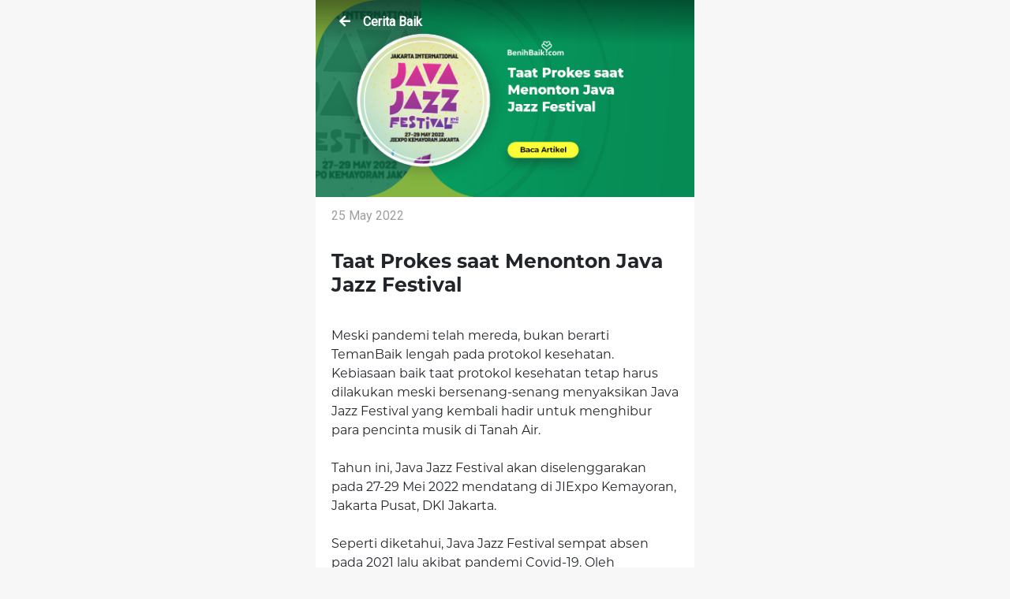

--- FILE ---
content_type: text/html; charset=UTF-8
request_url: https://m.benihbaik.com/cerita-baik/cerita-kebaikan/taat-prokes-saat-menonton-java-jazz-festival
body_size: 5994
content:
<!-- BenihBaik Title -->
 







<!-- BenihBaik Navbar -->



<!DOCTYPE html>
<html prefix="og: http://ogp.me/ns#" lang="id">

<head>
    <meta charset="utf-8">
    <meta name="viewport" content="width=device-width, initial-scale=1.0, maximum-scale=1.0, user-scalable=no" />
    <meta http-equiv="X-UA-Compatible" content="IE=edge">
    <meta name="author" content="">

    
            <meta name="keywords" content="benihbaik.com, benihbaik, BenihBaik, donasi, galang dana, crowdfunding, indonesia, berdonasi, platform donasi, platform crowdfunding, penggalangan, peduli, indonesia crowdfunding, CSR Management Ecosystem,  Indonesia's Sustainability,  ESG dan SDG"/>
    
    

    
    
            
        <link rel="canonical" href="https://m.benihbaik.com/cerita-baik/cerita-kebaikan/taat-prokes-saat-menonton-java-jazz-festival" />
    
    <link rel="apple-touch-icon" sizes="180x180" href="/assets/favicon/apple-touch-icon.ico?v=jw36PzjJnu">
    <link rel="icon" type="image/ico" sizes="32x32" href="/assets/favicon/favicon-32x32.ico?v=jw36PzjJnu">
    <link rel="icon" type="image/ico" sizes="16x16" href="/assets/favicon/favicon-16x16.ico?v=jw36PzjJnu">
    <link rel="manifest" href="https://m.benihbaik.com/assets/manifest.json?v=jw36PzjJdF">
    <link rel="mask-icon" href="/assets/favicon/safari-pinned-tab.ico?v=jw36PzjJnu" color="#39b449">
    <link rel="shortcut icon" href="/assets/favicon/favicon.ico?v=jw36PzjJnu">
    <meta name="apple-mobile-web-app-title" content="BenihBaik.com">
    <meta name="application-name" content="BenihBaik.com">
    <meta name="msapplication-TileColor" content="#3eaa8d">
    <!-- <meta name="theme-color" content="#3eaa8d"> -->

    <title>Taat Prokes saat Menonton Java Jazz Festival - BenihBaik.com</title>

    <!-- Bootstrap core CSS -->

    <link href="https://m.benihbaik.com/css/bootstrap.min.css" rel="stylesheet">
    <link href="https://m.benihbaik.com/css/engine.css" rel="stylesheet">

    <!-- CSS OWL -->
    <link rel="stylesheet" href="https://m.benihbaik.com/css/owl/owl.carousel.min.css">
    <link rel="stylesheet" href="https://m.benihbaik.com/css/owl/owl.theme.default.min.css">

    <!-- Font Awesome -->
    <link rel="stylesheet" href="https://m.benihbaik.com/benihbaik/fontawesome/css/all.css">

    <!-- Css Global Benihbaik -->
    <link href="https://m.benihbaik.com/css/cssGlobalBenihBaik/newBenihbaik.css?v=12" rel="stylesheet">
    <link href="https://fonts.googleapis.com/css?family=Roboto&display=swap" rel="stylesheet">

    <!-- Css Global Benihbaik ScrollBarApple -->
    <link href="https://m.benihbaik.com/css/cssGlobalBenihBaik/scrollBarApple.css?v=4" rel="stylesheet"> 

    <!-- DatePicker Benihbaik -->
     <link href="https://unpkg.com/gijgo@1.9.13/css/gijgo.min.css" rel="stylesheet" type="text/css" />
     <!-- <link href="https://m.benihbaik.com/css/gijgo.min.css" rel="stylesheet" type="text/css" /> -->

    <!-- Dropify -->
    <link rel="stylesheet" href="https://m.benihbaik.com/plugin/dropify/dist/css/dropify.min.css">
    <!-- End Dropify -->

    

	<meta name="twitter:card" content="summary_large_image">
	<meta name="twitter:site" content="@benihbaik">
    <meta property="fb:app_id" content="432720687319375" />

	<meta property="og:type" content="website">

			<meta property="og:image" content="https://fastcdn.benihbaik.com/news/detail/benihbaik_2022-05-26_1653543677_939.jpeg" />
        <meta name="twitter:image" content="https://fastcdn.benihbaik.com/news/detail/benihbaik_2022-05-26_1653543677_939.jpeg">
                    <meta property="og:url" content="https://m.benihbaik.com/">
                <meta property="og:title" content="Taat Prokes saat Menonton Java Jazz Festival - BenihBaik.com" />
        <meta name="twitter:title" content="Taat Prokes saat Menonton Java Jazz Festival - BenihBaik.com">
        <meta property="og:description" content="Kebiasaan baik taat protokol kesehatan tetap harus dilakukan meski bersenang-senang menyaksikan Java Jazz Festival."/>
        <meta name="twitter:description" content="Kebiasaan baik taat protokol kesehatan tetap harus dilakukan meski bersenang-senang menyaksikan Java Jazz Festival.">
        <meta name="description" content="Kebiasaan baik taat protokol kesehatan tetap harus dilakukan meski bersenang-senang menyaksikan Java Jazz Festival."/>
	
            <!-- Facebook Pixel Code -->
        <script>
        !function(f,b,e,v,n,t,s)
        {if(f.fbq)return;n=f.fbq=function(){n.callMethod?
        n.callMethod.apply(n,arguments):n.queue.push(arguments)};
        if(!f._fbq)f._fbq=n;n.push=n;n.loaded=!0;n.version='2.0';
        n.queue=[];t=b.createElement(e);t.async=!0;
        t.src=v;s=b.getElementsByTagName(e)[0];
        s.parentNode.insertBefore(t,s)}(window, document,'script',
        'https://connect.facebook.net/en_US/fbevents.js');
        fbq('init', '307930650739118');
        fbq('track', 'PageView');
        </script>

        <!-- <script>
        !function(f,b,e,v,n,t,s)
        {if(f.fbq)return;n=f.fbq=function(){n.callMethod?
        n.callMethod.apply(n,arguments):n.queue.push(arguments)};
        if(!f._fbq)f._fbq=n;n.push=n;n.loaded=!0;n.version='2.0';
        n.queue=[];t=b.createElement(e);t.async=!0;
        t.src=v;s=b.getElementsByTagName(e)[0];
        s.parentNode.insertBefore(t,s)}(window, document,'script',
        'https://connect.facebook.net/en_US/fbevents.js');
        fbq('init', '242490643159252'); 
        fbq('track', 'PageView');
        </script> -->

        <noscript><img height="1" width="1" style="display:none"
        src="https://www.facebook.com/tr?id=307930650739118&ev=PageView&noscript=1"
        /></noscript>

        <!-- <noscript><img height="1" width="1" style="display:none"
        src="https://www.facebook.com/tr?id=242490643159252&ev=PageView&noscript=1"
        /></noscript> -->
        <!-- End Facebook Pixel Code -->
    
    <meta name="facebook-domain-verification" content="kjjqhg4xwf224q7ymsyerqzkqvrcax" /> 

    <!-- <style>
        .se-pre-con {
            position: fixed;
            left: 0px;
            top: 0px;
            width: 100%;
            height: 100%;
            z-index: 9999;
            background: url(https://fastcdn.benihbaik.com/assets/images/icon/preloader_bb-gif-com.gif) center no-repeat #fff;
            background-size: 300px;
        }
    </style> --> 

      
    <style>
        *{
            letter-spacing: 0px !important; 
        }
        .font_benihbaik_content {
            margin-bottom: 10px !important;
        }

        /* body{
            background-color: #ffffff !important;
        } */

        .judul{
            font-family: 'montserrat-bold' !important;
        }

        .subjudul{
            font-family: 'montserrat-regular' !important;
        }

        footer{
            background-color: #ffffff !important;
        }
        .card2 {
            border: 0px solid
            rgba(0,0,0,.125) !important;
            box-shadow: 0 0px 0px
            rgba(0,0,0,0.16), 0 0px 0px
            rgba(0,0,0,0.23);
        }

        a{
            color: #007bff;
        }

        .title-rowcut {
            overflow: hidden;
            text-overflow: ellipsis;
            display: -webkit-box;
            -webkit-line-clamp: 2;
            -webkit-box-orient: vertical;
        }
        .title{
            color:#ffffff;
        }

        .btn-fb {
            color: #fff;
            background-color: #3b5998 !important;
        }

        .btn-li {
            color: #fff;
            background-color: #0082ca !important;
        }

        .btn-tw {
            color: #fff;
            background-color: #55acee !important;
        }

        /* .btn-ins {
            color: #fff;
            background-color: #2e5e86 !important;
        } */
    </style>

            <!-- Google Tag Manager -->
        <script>(function(w,d,s,l,i){w[l]=w[l]||[];w[l].push({'gtm.start':
        new Date().getTime(),event:'gtm.js'});var f=d.getElementsByTagName(s)[0],
        j=d.createElement(s),dl=l!='dataLayer'?'&l='+l:'';j.async=true;j.src=
        'https://www.googletagmanager.com/gtm.js?id='+i+dl;f.parentNode.insertBefore(j,f);
        })(window,document,'script','dataLayer','GTM-WJDQV2C');</script>
        <!-- End Google Tag Manager -->  

        <script src="https://www.googleoptimize.com/optimize.js?id=OPT-K7R7L7K"></script>
     

    <!-- old -->
    <!-- Google tag (gtag.js) -->
    <!-- <script async src="https://www.googletagmanager.com/gtag/js?id=G-N4WM0V4WFY"></script>
    <script>
    window.dataLayer = window.dataLayer || [];
    function gtag(){dataLayer.push(arguments);}
    gtag('js', new Date());

    gtag('config', 'G-N4WM0V4WFY');
    </script> -->
    <!-- end old  -->

    <!-- Google tag (gtag.js) -->
    <script async src="https://www.googletagmanager.com/gtag/js?id=G-SP4BE2R77V"></script>
    <script>
    window.dataLayer = window.dataLayer || [];
    function gtag(){dataLayer.push(arguments);}
    gtag('js', new Date());

    gtag('config', 'G-SP4BE2R77V');
    </script>

</head>

<body class="wrap-all-content">

            <!-- Google Tag Manager (noscript) -->
        <noscript><iframe src="https://www.googletagmanager.com/ns.html?id=GTM-WJDQV2C"
        height="0" width="0" style="display:none;visibility:hidden"></iframe></noscript>
        <!-- End Google Tag Manager (noscript) -->
     
    

    
    

    <!-- <div class="se-pre-con"></div> -->
    <!-- Main -->
    <main role="main" class="container with-navbar" style="padding:0px 0px 0px 0px; max-width: 480px !important;">
        <!-- Content -->
            <!-- BenihBaik Detail --> 

    <nav class="container navbar fixed-top navbar-default p-0 title" style="max-width: 480px;background-image: linear-gradient(rgb(0 0 0 / 42%) 2.94%, rgb(18 17 17 / 0%));">
        <div style="max-width: 480px !important; margin: 0px 30px;height: 100%;width: 100%; display: flex; align-items: center;">
            <span class="navbar-text title-navbar">
                <a href="javascript:history.go(-1)" class="navbar-text mr-2">
                    <i class="fa fa-arrow-left ozan title"></i>
                </a>
                <span class="pl-1"><b>Cerita Baik</b></span>
            </span>
        </div>
    </nav>

    <div class="container-fluid pl-0 pr-0"> 
        <div class="card card2" style="border-radius: 0px">
            <img class="card-img-top" src="https://fastcdn.benihbaik.com/news/detail/benihbaik_2022-05-26_1653543677_939.jpeg" style="border-radius: 0px" alt="Taat Prokes saat Menonton Java Jazz Festival">
            <div class="card-header" style="background-color: #ffffff;border-bottom: 1px solid rgba(0,0,0,.125);">
                <small class="font_benihbaik_content">25 May 2022</small>
                <h1 class="judul" style="font-size: 25px;padding-top:30px;padding-bottom:30px;">
                    <b>Taat Prokes saat Menonton Java Jazz Festival</b>  
                </h1>
                <div class="subjudul"> 
                    <p>Meski pandemi telah mereda, bukan berarti TemanBaik lengah pada protokol kesehatan. Kebiasaan baik taat protokol kesehatan tetap harus dilakukan meski bersenang-senang menyaksikan Java Jazz Festival yang kembali hadir untuk menghibur para pencinta musik di Tanah Air.<br><br>Tahun ini, Java Jazz Festival akan diselenggarakan pada 27-29 Mei 2022 mendatang di JIExpo Kemayoran, Jakarta Pusat, DKI Jakarta.<br><br>Seperti diketahui, Java Jazz Festival sempat absen pada 2021 lalu akibat pandemi Covid-19. Oleh karenanya, gelaran tahun ini akan dilangsungkan dengan protokol kesehatan yang ketat.<br><br>Penyelenggara juga telah bekerja sama dengan pemerintah dan otoritas lokal untukk memastikan semua orang memiliki waktu yang aman di Java Jazz Festival 2022.<br><br>Protokol kesehatan baru pun akan diterapkan selama acara berlangsung. Berikut aturan protokol kesehatan Java Jazz Festival 2022:<br><br>1. Semua pengunjung akan diminta untuk menunjukkan bukti penyelesaian dosis utama dan booster vaksin Covid-19.<br><br>2. Hasil tes Covid-19 negatif juga diperlukan, yang harus diperoleh 1x24 jam untuk rapid test antigen sebelum acara.<br><br>Baca juga: Cara Beli Tiket Java Jazz Festival 2022, via Blibli Lebih Mudah dan Praktis<br><br>3. Bukti vaksin dan booster Covid-19 dosis utama yang telah selesai akan diperlukan untuk pengunjung berusia 18 tahun ke atas.<br><br>4. Bukti dosis primer Covid-19 yang lengkap dan hasil tes Covid-19 negatif akan diperlukan untuk pengunjung berusia 12-17 tahun.<br><br>5. Aplikasi PeduliLindungi digunakan oleh Java Jazz Festival untuk memverifikasi status vaksinasi pengunjung dan hasil tes Covid-19 negatif sebelum membeli tiket dan menghadiri festival.<br><br>6. Untuk warga negara asing, pastikan telah memvalidasi vaksinasi dengan membuka https://vaksinln.dto.kemkes.go.id/sign/in dan kemudian mengunduh aplikasi smartphone PeduliLindungi<br><br>7. Di semua area acara, masker (KN95 atau N95) akan diwajibkan setiap saat. Pastikan masker menutupi hidung dan mulut.<br><br>8. Tangan harus dicuci dan disanitasi secara teratur.<br><br>9. Pembersih tangan akan tersedia di seluruh area festival.<br><br>10. Aturan acara terkait Covid-19 dapat berubah sewaktu-waktu sesuai dengan peraturan atau regulasi pemerintah.<br><br>Dari berbagai sumber.<br><br><br></p>
                </div>
            </div>
        </div>
        
        <div class="card-header">
		    <h6 class="box-title">Ikuti perkembangan terbaru melalui sosial media kami</h6>

            
            
            <div class="text-center" style="padding-bottom:10px;">
                <div class="row">
                    <div class="col-1-5 p-1">
                        <a href="https://benihbaik.com/support/ask/via/whatsapp"
                            target="_blank">
                            <img loading="lazy" class="img-fluid img-responsive mb-2" src="https://m.benihbaik.com/img/home/icon-whatsapp.svg"
                                style="width:60%;" alt="icon-whatsapp">
                            <span class="text-center card-title font_benihbaik_judul text_bb_sosial_media"
                                style="color:#828282;font-family: montserrat-regular !important;"><br>Whatsapp</span>
                        </a>
                    </div>
                    <div class="col-1-5 p-1">
                        <a href="https://twitter.com/benihbaik" target="_blank">
                            <img loading="lazy" class="img-fluid img-responsive mb-2" src="https://m.benihbaik.com/img/home/icon-twitter.svg"
                                style="width:60%;" alt="icon-twitter">
                            <span class="text-center card-title font_benihbaik_judul text_bb_sosial_media"
                                style="color:#828282;font-family: montserrat-regular !important;"><br>Twitter</span>
                        </a>
                    </div>
                    <div class="col-1-5 p-1">
                        <a href="https://www.instagram.com/benihbaik/?hl=id" target="_blank">
                            <img loading="lazy" class="img-fluid img-responsive mb-2" src="https://m.benihbaik.com/img/home/icon-instagram.png"
                                style="width:60%;" alt="icon-instagram">
                            <span class="text-center card-title font_benihbaik_judul text_bb_sosial_media"
                                style="color:#828282;font-family: montserrat-regular !important;"><br>Instagram</span>
                        </a>
                    </div>
                    <div class="col-1-5 p-1">
                        <a href="https://www.facebook.com/BenihBaik/" target="_blank">
                            <img loading="lazy" class="img-fluid img-responsive mb-2" src="https://m.benihbaik.com/img/home/icon-facebook.svg"
                                style="width:60%;" alt="icon-facebook">
                            <span class="text-center card-title font_benihbaik_judul text_bb_sosial_media"
                                style="color:#828282;font-family: montserrat-regular !important;"><br>Facebook</span>
                        </a>
                    </div>
                    <div class="col-1-5 p-1">
                        <a href="https://www.linkedin.com/company/pt-benih-baik/" target="_blank">
                            <img loading="lazy" class="img-fluid img-responsive mb-2" src="https://m.benihbaik.com/img/home/icon-linkedin.svg"
                                style="width:60%;" alt="icon-linkedin">
                            <span class="text-center card-title font_benihbaik_judul text_bb_sosial_media"
                                style="color:#828282;font-family: montserrat-regular !important;"><br>Linkedin</span>
                        </a>
                    </div>
                </div>
            </div>
        </div>

    </div>
        <!-- Content -->
    </main>
    <!-- Main -->  


    
    
<div class="modal fade custId" id="custId">
    <div class="modal-dialog modal-dialog-centered">
        <div class="modal-content">

            <!-- Modal Header -->
            <div class="modal-header" style="border-bottom: 0px solid #e9ecef;">

                <p style="color: #666666;font-size: 1.3em;margin-bottom: 5px;color: #666666;letter-spacing: 0px;">
                    <!-- <b>Hallo Teman Baik,</b><br> -->
                    <!-- <span style="font-size: 14px;color:#9F9F9F;">Dengan hanya 10 detik kamu membagikan galang dana ini, kamu bisa mengumpulkan hingga Rp 200.000 untuk TemanKita yang membutuhkan</span> -->
                </p>
                <button type="button" class="close" data-dismiss="modal">&times;</button>
            </div>

            <!-- Modal body -->
            <div class="container">
                <div class="row">
                    <div class="container mt-2 text-center">
                        <span style="font-size: 14px;color:#9F9F9F;text-align:center;">Dengan hanya 10 detik kamu membagikan galang dana ini, kamu bisa mengumpulkan hingga <span style="color:#23B570;"><b>Rp 200.000</b></span> untuk TemanKita yang membutuhkan</span>
                    </div>
                </div>
            </div>
            <div class="modal-body data">

            </div>

        </div>
    </div>
</div>


    <!-- Bootstrap core JavaScript ================================================== -->
    <!-- Placed at the end of the document so the pages load faster -->
    <script src="https://m.benihbaik.com/js/jquery-3.2.1.min.js"></script>

    <script src="https://m.benihbaik.com/js/vendor/jquery.priceformat.js"></script>

    <script src="https://m.benihbaik.com/js/vendor/popper.min.js"></script>
    <script src="https://m.benihbaik.com/js/dist/bootstrap.min.js"></script>
    <!-- <script src="jquery.min.js"></script> -->
    <script src="https://m.benihbaik.com/js/dist/owl/owl.carousel.min.js"></script>

    <!-- DatePicker Benihbaik -->
    <script src="https://m.benihbaik.com/js/gijgo.min.js" type="text/javascript"></script>

    <!-- Dropify -->
    <script src="https://m.benihbaik.com/plugin/dropify/dist/js/dropify.min.js"></script>
    <!-- End Dropify -->











<script src="https://m.benihbaik.com/plugin/allert.min.js"></script>
<script src="https://cdn.jsdelivr.net/npm/sweetalert2@10"></script>
<script type="text/javascript">
// $(window).on("load",function() {
//     // Animate loader off screen
//     $(".se-pre-con").fadeOut("slow");
// });
function sharePopUp(link){
// console.log(link)  
    $.ajax({
            type : 'get',
            url : '/popupshare/'+ link, //Here you will fetch records
            //data :  'rowid='+ rowid, //Pass $id
            success : function(data){
            $('.data').html(data);//Show fetched data from database
            }
        });
    $('#custId').modal('show');
}

function Like(x,link) {

    url="https://m.benihbaik.com/BookMark"
    $.ajax({
        type : 'get',
        url : url +'/'+ link, //Here you will fetch records
        //data :  'rowid='+ rowid, //Pass $id
        success : function(data){

            var obj = JSON.parse(data);

            if(obj.kode==400){
                window.location = obj.url;
            }else{
                if(obj.kode==300){
                    x.style.color ='#CBCBCB';
                    x.className  ='far fa-bookmark';
                }else if(obj.kode==200){
                    x.style.color ='red';
                    x.className  ='fas fa-bookmark';
                }
            }
        }
    });
}




</script>


<script type="text/javascript">
    function CopyLink(link) {
        var copyText2 = document.getElementById("no_rek");

        var textArea2 = document.createElement("textarea");
        textArea2.value = link;
        document.body.appendChild(textArea2);
        textArea2.select();
        document.execCommand("Copy");
        // alert("Copied the text: " + textArea2.value);
        swal.fire({title:"Link Berhasil Disalin", text: false, icon:"success", showCancelButton: false, showConfirmButton: true,timer: 1500});
        textArea2.remove();

    }
</script> 
<script src="https://m.benihbaik.com/js/html5shiv.js"></script>
<script src="https://m.benihbaik.com/js/respond.min.js"></script>
<script type="text/javascript" src="https://m.benihbaik.com/assets/js/gtm-essential.js?v=5"></script>

<script>
    $('.back').click(function (e) {
        e.preventDefault();

        var fallbackUrl = '/';
        var prevPage    = window.location.href;

        window.history.go(-1);

        setTimeout(function(){
            if (window.location.href == prevPage) {
                window.location.href = fallbackUrl;
            }
        }, 500);
    });
</script>



        <script>
        $(window).scroll(function() {
            ($(this).scrollTop() > 10) ? $('.navbar').addClass('benihbaik_solid') : $('.navbar').removeClass('benihbaik_solid');
        });

        $(window).scroll(function() {
           
           ($(this).scrollTop() > 10) ? $('.ozan').addClass('arrow_solid') : $('.ozan').removeClass('arrow_solid');
       });

        $(document).ready(function(){

            

        });
    </script>
</body>

</html>


--- FILE ---
content_type: text/css
request_url: https://m.benihbaik.com/css/engine.css
body_size: 844
content:
body{
    height: 100%;
    margin: 0;
}

.btn.bb-primary{
    border-radius: 2rem;
    background: #00C84C;
    color: rgba(255,255,255,1);
}

.btn.bb-primary-outline{
    border-radius: 2rem;
    color: #00C84C;
    background: #fff;
    border: 1px solid #00C84C;
}

.bb-primary-outline:active{
    background: #efefef;
}

.bb-c-primary{
    color: #4CB71A !important;
}

.bb-primary:active{
    background: #00AF44;
}

.bb-c-primary{
    color: #4CB71A !important;
}

.bb-dark .navbar-text, .bb-dark .navbar-text > a i{
    color: rgba(255,255,255,0.9) !important;
}

.bb-navbar-solid .navbar-text, .bb-navbar-solid .navbar-text a i{
    color: rgba(0,0,0,0.9) !important;
}

.bb-navbar-solid{
    background: rgb(255,255,255);
    box-shadow: 0 5px 5px -2px rgba(0,0,0,.2);
}

.info-zakat{
    font-size: 0.8em;
    border-radius: 0px;
    margin-top: 16px;
}

.form-revolution input.form-control{
    padding-top: 8px;
    padding-bottom: 8px;
    border-bottom: 1px solid #ced4da;
}

.bb-invasion-zakat span.input-group-text{
    width: 42px;
    background: transparent;
    border: 0;
    border-bottom: 1px solid #ced4da;
}

.form-revolution .form-input-invalid span.input-group-text{
    border-bottom: 1px solid #dc3545;
}

.form-revolution .form-input-invalid input.form-control{
    border-bottom: 1px solid #dc3545;
}

.form-revolution .form-input-invalid .invalid-feedback{
    display: inline-block;
}

.wrap-tab-bb{
    border-bottom: 1px solid #ced4da;
}

.wrap-tab-bb .nav-tabs {
    border: 0;
}

.wrap-tab-bb .nav-tabs .nav-link.active{
    border: 0;
    border-bottom: 2px solid #4CB71A;
    color: #4CB71A;
}

main.container{
    position: relative;
    width: 100%;
    background-color: #F5F5F5;
    box-sizing: border-box;
    min-height: calc(0px + 100vh);
}

.full-screen {
    position: fixed;
    display: none;
    bottom: 0;
    left: 0;
    width: 100%;
    height: 100%;
    z-index: 3000;
    overflow: auto;
    box-sizing: border-box;
}

.dialog-list{
    background-color: #F5F5F5;
}

.no-underline{
    text-decoration: none !important;
}

.nav-light-bb{
    position: fixed;
    top: 0;
    left: 0;
    right: 0;
    background: #fff;
    box-shadow: 0 6px 6px -4px rgba(0,0,0,.2);
    z-index: 3000;
}

.wc-nav-bb{
    margin: 0 auto;
    min-width: 480px;
}

.nav-btn-bb{
    background: transparent;
    padding: 10px 12px;
    border: 0;
    cursor: pointer;
    border-radius: 25px;
    margin-right: 10px;
}

.content-full{
    margin: 0 auto;
    max-width: 480px;
    position: relative;
    top: 60px;
    min-height: calc(-50px + 100vh);
}

.nav-btn-bb:not(:active){
    transition: all 0.5s;
}

.nav-btn-bb:active{
    background: rgba(199, 199, 199, 0.3);
    border-radius: 25px;
}

.bb-partner-card.card-columns {
    -webkit-column-count: 2;
    -moz-column-count: 2;
    column-count: 2;
}

.select-dialog-data .text h4{
    font-size: 17px;
    margin-bottom: 4px !important;
    color: #555;
}
.select-dialog-data .text small{
    color: #aaa;
    font-size: 0.75em;
}

#wrap-partner-select{
    display: none;
}

#wrap-payment-select{
    display: none;
}

.bb-header-list-pay{
    background: #e7e7e7;
}

--- FILE ---
content_type: text/css
request_url: https://m.benihbaik.com/css/cssGlobalBenihBaik/newBenihbaik.css?v=12
body_size: 1931
content:
a:hover {
    color: #41B548;
    text-decoration: underline;
}
@font-face {
    font-family: "opensans";
    src: url('/font-face/OpenSans/OpenSans-Regular.ttf');
}

@font-face {
    font-family: "button";
    src: url('/font-face/OpenSans/OpenSans-SemiBold.ttf');
}

@font-face {
    font-family: "robotobold";
    src: url('/font-face/Roboto/Roboto-Bold.ttf');
}

@font-face {
    font-family: "montserrat-regular";
    src: url('/font-face/Montserrat/MONTSERRAT-REGULAR.OTF');
}

@font-face {
    font-family: "montserrat-bold";
    src: url('/font-face/Montserrat/MONTSERRAT-BOLD.OTF');
}

@font-face {  
    font-family: "montserrat-semibold";
    src: url('/font-face/Montserrat/MONTSERRAT-SEMIBOLD.OTF');
}

@font-face {
    font-family: "Silka";
    src: url('/font-face/Silka/SILKA-REGULAR-WEBFONT.TTF');
}

@font-face {
    font-family: "Silka-bold";
    src: url('/font-face/Silka/SILKA BLACK.OTF');
}
@font-face {
    font-family: "Silka-semibold";
    src: url('/font-face/Silka/SILKA MEDIUM.OTF');
}


.fc-primary{
    color:#00C84C;
}

.campaign-poster{
    box-shadow: 0 1px 3px rgba(0,0,0,0.16), 0 1px 3px rgba(0,0,0,0.23);
    border-radius: 8px;
    margin: 3px;
}
.backgroundputih{
    background-color: #ffffff;
}

body {
    font-family: "Roboto";
    background-color: #F5F5F5;
}
a {
    color: #212529;
}

.font_benihbaik_content {
    font-size: 1em;
    color:#9F9F9F;
    margin-bottom: 30px;
}

.font_benihbaik_content_impact{
    font-size: 1em;
}

.font_benihbaik_content_patner{
    font-size: 0.9em;
    color:#9F9F9F;
    margin-bottom: 10px;
}

.square{
    height: 90px;
    background-color: #ffffff;
    border-radius: 7px;
}

.font_benihbaik_judul {
    font-size: 14px;
    margin-bottom: 16px;
    color: #666666;
    letter-spacing: 0px;

}

.font_benihbaik_content_impact{ 
    font-size: 12px;
}

.font_benihbaik_judul_impact {
    font-size: 14px !important;
    margin-bottom: 5px;
    color: #666666;
    letter-spacing: 0px;

}

.font_benihbaik_judul_detail {
    font-size: 0.87em;
    margin-bottom: 10px;
    letter-spacing: 1px;
}
.font_benihbaik_content_detail {
    font-size: 0.84em;
    margin-bottom: 5px;
    letter-spacing: 1px;
}
.font_benihbaik_content_footer {
    font-size: 0.8em;
    margin-bottom: 0px;
    color:#9F9F9F;
    letter-spacing: 1px;
}

.green{
    color: #00C84C;
}
.nomargin{
    padding-right: 0px !important;
    padding-left: 0px !important;
}
.upcontent{
    margin-top: -55px;
}
.form-control{
    border: 0px solid #ced4da;
}

.card{
    border: 0px solid rgba(0,0,0,.125) !important;
    box-shadow: 0 1px 3px rgba(0,0,0,0.16), 0 1px 3px rgba(0,0,0,0.23);
}

.footer_benihbaik{
    box-shadow: 0 1px 3px rgba(0,0,0,0.16), 0 1px 3px rgba(0,0,0,0.23);
    /*box-shadow: 0px 0 10px rgba(0, 0, 0, 0.8);*/
}

.card-radius{
    border-radius:10px;
}


.card-head .col{
    /* margin-top: -2rem; */ 
    padding-left: 5px;
    padding-right: 5px;
    z-index: 1;
    text-align: center;
}

.container.slider{
    padding: 0;
}

.card-head .card-body{
    padding: 5px;
}



.paragraphbox{
    font-size: 10px;
    font-family: "montserrat-regular";
    opacity: 0.5;
}

.paragraphbox1{
    font-size: 10px;
    font-family: "montserrat-regular";
    opacity: 0.5;
}

.paragraphbox-jarakspace{
    line-height: 17px;
}

.text-dompet-siaga-header{
    font-size:16px;
}

.text-dompet-siaga-body{
    font-size:15px;
}

.bb-siaga{
    background: #ffffff;
    padding-top: 18px;
}

.bb-info{
    background: #ffffff;
    padding: 20px;
}

.bb-cerita-kebaikan{
    padding: 20px;
}

.bb-patner{
    background: #ffffff;
    padding: 20px;
}
.bb-search{
    background: #ffffff;
    padding-top: 18px;
    padding-bottom: 18px;

}

.bb-impact{
    padding-top: 18px;
    /* padding-bottom: 18px; */
}

.bb-campaign-lainnya{
    padding-top: 18px;
    padding-bottom: 18px;
}

.bb-kisah{
    padding-top: 0px;
    padding-bottom: 0px;
}

.card-head .row{
    padding-right: 2em;
    padding-left: 2em;
}

.card-head-activity{
    padding-right: 2em !important;
    padding-left: 2em !important;
}

.ozan {
    margin-top:-30px;
}

.progres_bb{
    height: 10px;
}

.text_bb{
    font-size:13px;
}

.text_bb_detail{
    font-size:18px;
}

.margin_bb{
    /*margin-bottom: 22px;*/
    margin-bottom: 9px;
}

.padding_detail_bb{
    padding-left: 15px;
}

.has-search .form-control {
    padding-left: 2.375rem;
    padding-right: 3.375rem;
    border-radius: 20px;
    background-color: #f7f7f7;
}

.has-search .form-control-feedback {
    position: absolute;
    z-index: 2;
    display: block;
    width: 4px;
    height: 4px;
    line-height: 4rem;
    text-align: center;
    pointer-events: none;
    color: #aaa;
}

.has-search .form-control-feedback-right { 
    position: absolute;
    z-index: 4;
    display: block;
    right: 12px;
    width: 4px;
    height: 4px;
    line-height: 4rem;
    text-align: center;
    /*pointer-events: none;*/
    color: #aaa;
}

.has-search .form-control-feedback-right-garis {
    position: absolute;
    z-index: 2;
    display: block;
    right: 43px;
    line-height: 3.375rem;
    text-align: center;
    pointer-events: none;
    color: #aaa;
    font-size:22px;
}

.progress-bar {

    color: #fff;
    /* background-color: #00C84C; */
    background-color: #35927A;

}

.col-1-5{
    width: 20%;  
    float: left;
    position: relative;
    min-height: 1px;
    /*padding-right: 15px;*/
    /*padding-left: 15px;*/
}

.col-1-4{
    width: 25%;  
    float: left;
    position: relative;
    min-height: 1px;
    /*padding-right: 15px;*/
    /*padding-left: 15px;*/
}

.title{
    color:#000000;
}

.benihbaik_solid{
    background: #ffffff !important;
    color:#000000 !important ;
}

.arrow_solid{
    
    color:#000000 !important ;
}

.navbar.benihbaik_solid > .container > .navbar-text > a {
    color: #000000;
}

.navbar.benihbaik_solid > .container > .navbar-text > span {
    color: #000000;
}

.navbar > .container > .navbar-text > a {
    color: #ffffff;
}

.navbar > .container > .navbar-text > span {
    color: #ffffff;
}

.icon-footer{
    max-width: 1.5rem;
    /*max-height: 80%;*/
}

.circle-bb {
    background:#ffffff;
    /*border: 2px solid #ced4da;*/
    width: 50px;
    height: 50px;
    position: relative;
    border-radius: 100%;
}

.icon-bb {
    position: absolute;
    top: 50%;
    left: 50%;
    transform: translate(-50%, -50%);
    display: block;
}

.font_info_bb{
    font-size: 1.9em;
} 

.text_bb_kategori{
    font-size:12px; 
}

.text_bb_kategori_all{
    font-size:12px; 
}

.text_bb_sosial_media{
    font-size:10px; 
}

.tombol-pilihan-kategori{
    padding-right: 9em;
    padding-left: 9em;
}

.font_aplikasi_bb {
    font-size:12px;
}

.font_musibah_terkini{ 
    font-size:13px;
}

@media (max-width: 760px)  { 
    .card-head .row{
        /* padding-right: 8px;
        padding-left: 8px; */
        padding-right: 16px;
        padding-left: 16px; 
    }

    .card-head-activity{
        padding-right: 16px !important;
        padding-left: 16px !important;
    }

    .text-dompet-siaga-header{
        font-size:15px;
    }
    
    .text-dompet-siaga-body{
        font-size:13px;
    }

    .text_bb_kategori{
        font-size:12px;
    }

    .text_bb_kategori_all{
        font-size:12px; 
    }

    .text_bb_sosial_media{
        font-size:10px;
    }

    .tombol-pilihan-kategori{
        padding-right: 5em;
        padding-left: 5em;
    }

    .gambar-benihbaik-home{
        padding-top: 8px;
    }

    .font_benihbaik_judul_impact {
        font-size: 14px !important;
    
    }

    .font_benihbaik_content_impact{
        font-size: 12px; 
    }

    .font_aplikasi_bb {
        font-size:12px;
    }
}

@media (max-width: 731px)  {

    .progres_bb{
        height: 5px;
    }

    .text_bb{
        font-size:9px;
    }

    .text_bb_detail{
        font-size:16px;
    }

    .margin_bb{
        margin-bottom: 0px;
    }

    .padding_detail_bb{
        padding-left: 11px;
    }

    .paragraphbox{
        font-size: 13px;
        font-family: "montserrat-regular";
        opacity: 0.75;
    }

    .paragraphbox1{
        font-size: 12px; 
        font-family: "montserrat-regular";
        opacity: 0.75;
    }

    .text-dompet-siaga-header{
        font-size:15px;
    }
    
    .text-dompet-siaga-body{ 
        font-size:13px;
    }

    .text_bb_kategori{
        font-size:12px;
    }

    .text_bb_kategori_all{
        font-size:9px; 
    }

    .tombol-pilihan-kategori{
        padding-right: 5em;
        padding-left: 5em;
    }

    .gambar-benihbaik-home{
        padding-top: 8px;
    }

    .font_benihbaik_judul_impact {
        font-size: 14px !important;
    
    }
    .font_benihbaik_content_impact{
        font-size: 12px;
    }

    .text_bb_sosial_media{
        font-size:10px;
    }

    .font_aplikasi_bb {
        font-size:10px;
    }

    .font_musibah_terkini{
        font-size:12px;
    }

}

@media (max-width: 360px)  {

    .progres_bb{
        height: 5px;
    }

    .text_bb{
        font-size:9px;
    }

    .text_bb_detail{
        font-size:16px;
    }

    .margin_bb{
        margin-bottom: 0px;
    }

    .padding_detail_bb{
        padding-left: 11px;
    }

    .paragraphbox{
        font-size: 12px;
        font-family: "montserrat-regular";
        opacity: 0.75;
    }

    .paragraphbox1{
        font-size: 11px;
        font-family: "montserrat-regular";
        opacity: 0.75;
    }

    .text-dompet-siaga-header{
        font-size:15px;
    }
    
    .text-dompet-siaga-body{
        font-size:13px;
    }

    .text_bb_kategori{
        font-size:12px;
    }

    .text_bb_kategori_all{
        font-size:9px; 
    }

    .tombol-pilihan-kategori{
        padding-right: 5em;
        padding-left: 5em;
    }

    .gambar-benihbaik-home{
        padding-top: 8px;
    }

    .font_benihbaik_judul_impact {
        font-size: 14px !important;
    
    }
    .font_benihbaik_content_impact{
        font-size: 12px;
    }

    .text_bb_sosial_media{
        font-size:10px;
    }

    .font_aplikasi_bb {
        font-size:10px;
    }

    .font_musibah_terkini{
        font-size:12px;
    }

}

@media (max-width: 320px)  {

    .font_payment{
        font-size: 13px;
    }

    .progres_bb{
        height: 5px;
    }

    .text_bb{
        font-size:8px;
    }

    .text_bb_detail{
        font-size:14px;
    }

    .margin_bb{
        margin-bottom: 0px;
    }

    .padding_detail_bb{
        padding-left: 11px;
    }

    .paragraphbox{
        font-size: 12px;
        font-family: "montserrat-regular";
        opacity: 0.75;
    }

    .paragraphbox1{ 
        font-size: 11px;
        font-family: "montserrat-regular";
        opacity: 0.75;
    }

    .card-head .card-body{ 
        padding: 2px;
    } 

    .text_bb_kategori{
        font-size:10px;
    }

    .text_bb_kategori_all{
        font-size:9px; 
    }

    .tombol-pilihan-kategori{
        padding-right: 5em;
        padding-left: 5em;
    }

    .gambar-benihbaik-home{
        padding-top: 8px;
    }

    .font_benihbaik_judul_impact {
        font-size: 14px !important;
    
    }
    .font_benihbaik_content_impact{
        font-size: 12px;
    }

    .text_bb_sosial_media{
        font-size:10px;
    }

    .font_aplikasi_bb {
        font-size:10px;
    }

    .font_musibah_terkini{
        font-size:12px;
    }

}

.like{
    color:red;
}
.dislike{
    color: #CBCBCB;
}

.wrap-all-content {
    background-color: #f7f7f7;
} 

--- FILE ---
content_type: text/css
request_url: https://m.benihbaik.com/css/cssGlobalBenihBaik/scrollBarApple.css?v=4
body_size: 266
content:
@media only screen and (max-width: 480px) {
    ::-webkit-scrollbar {
        display: none;
        background-image: url(http://i.imgur.com/rwmYdPk.png);
        background-repeat: no-repeat;
      }
}
/* @media only screen and (min-width: 500px) {
  ::-webkit-scrollbar { 
    display: block;  
    background-image: url(http://i.imgur.com/rwmYdPk.png);
  }
} */

  ::-webkit-scrollbar {
  width: 8px;
  height: 17px;
  }

  ::-webkit-scrollbar-track {
  background:#eee;
  border: thin solid lightgray;
  box-shadow: 0px 0px 3px #dfdfdf inset;
  border-radius:10px;
  }
  ::-webkit-scrollbar-thumb:horizontal {
  background:#23B570;
  border: thin solid #23B570;
  border-radius:10px;
  height: 8px;
  }
  ::-webkit-scrollbar-thumb:vertical {
  background:#A1A7AC;
  border: thin solid #dfdfdf;
  border-radius:10px;
  }
  ::-webkit-scrollbar-thumb:hover {
  background:#23B570;
  }
  ::-webkit-scrollbar-button:horizontal:end:increment {
  background-image: url(http://i.imgur.com/rwmYdPk.png);
  background-repeat: no-repeat;
  }
  ::-webkit-scrollbar-button:horizontal:start:decrement {
  background-image: url(http://i.imgur.com/VAvOauT.png);
  background-repeat: no-repeat;
  }
  ::-webkit-scrollbar-button:horizontal:end:increment,
  ::-webkit-scrollbar-button:horizontal:start:decrement {
  display: block;
  }

--- FILE ---
content_type: application/javascript
request_url: https://m.benihbaik.com/assets/js/gtm-essential.js?v=5
body_size: 577
content:
(function($) {
    $(document).on("click", ".campaign-list", function(e){
        var dataTitle   = $(this).attr("bb-title");
        var dataList    = $(this).attr("bb-list");
        var dataAuthor  = $(this).attr("bb-author");
        var dataType    = $(this).attr("bb-type");
        var targetUrl   = $(this).attr("href") || $(this).attr("bb-href");

        console.log("Trigger");

        dataLayer.push({
            'event': 'campaignListClick',
            'nonprofit': {
                'click': {
                    'actionField': {'list': dataList},      // Optional list property.
                    'campaign': {
                        'name': dataTitle,                      // Name or ID is required.
                        'author': dataAuthor,
                        'type': dataType
                    }
                }
            },
            'eventCallback' : function() {
                document.location = targetUrl;
            }
        });

        e.preventDefault();
    });

    $(document).on("click", ".ceritaMereka-list", function(e){
        var dataTitle   = $(this).attr("bb-title");
        var dataList    = $(this).attr("bb-list");
        var dataAuthor  = $(this).attr("bb-author");
        var dataType    = $(this).attr("bb-type");
        var targetUrl   = $(this).attr("href") || $(this).attr("bb-href");

        console.log("Trigger");

        dataLayer.push({
            'event': 'CeritaMerekaListClick',
            'nonprofit': {
                'click': {
                    'actionField': {'list': dataList},      // Optional list property.
                    'campaign': {
                        'name': dataTitle,                      // Name or ID is required.
                        'author': dataAuthor,
                        'type': dataType
                    }
                }
            },
            'eventCallback' : function() {
                document.location = targetUrl;
            }
        });

        e.preventDefault();
    });

    $(document).on("click", ".bannerEvent-list", function(e){
        var dataTitle   = $(this).attr("bb-title");
        var dataList    = $(this).attr("bb-list");
        var dataAuthor  = $(this).attr("bb-author");
        var dataType    = $(this).attr("bb-type");
        var targetUrl   = $(this).attr("href") || $(this).attr("bb-href");

        console.log("Trigger"); 

        dataLayer.push({
            'event': 'BannerEventListClick',
            'nonprofit': {
                'click': {
                    'actionField': {'list': dataList},      // Optional list property.
                    'campaign': {
                        'name': dataTitle,                      // Name or ID is required.
                        'author': dataAuthor,
                        'type': dataType
                    }
                }
            },
            'eventCallback' : function() {
                document.location = targetUrl;
            }
        });

        e.preventDefault();
    });

    $(document).on("click", ".Impact-list", function(e){ 
        var dataTitle   = $(this).attr("bb-title");
        var dataList    = $(this).attr("bb-list");
        var dataAuthor  = $(this).attr("bb-author");
        var dataType    = $(this).attr("bb-type");
        var targetUrl   = $(this).attr("href") || $(this).attr("bb-href");

        console.log("Trigger"); 

        dataLayer.push({
            'event': 'ImpactListClick',
            'nonprofit': {
                'click': {
                    'actionField': {'list': dataList},      // Optional list property.
                    'campaign': {
                        'name': dataTitle,                      // Name or ID is required.
                        'author': dataAuthor,
                        'type': dataType
                    }
                }
            },
            'eventCallback' : function() {
                document.location = targetUrl;
            }
        });

        e.preventDefault();
    });

    $(document).on("click", ".banner-list", function(e){
        var dataTitle  = $(this).attr("bb-title");
        var dataList   = $(this).attr("bb-list");
        var targetUrl  = $(this).attr("href");

        dataLayer.push({
            'event': 'bannerListClick',
            'nonprofit': {
                'click': {
                    'actionField': {'list': dataList},      // Optional list property.
                    'banner': {
                        'name': dataTitle,                      // Name or ID is required.
                    }
                }
            },
            'eventCallback' : function() {
                document.location = targetUrl;
            }
        });

        e.preventDefault();
    });

    $(document).on("click", ".event-list", function(e){
        var dataTitle  = $(this).attr("bb-title");
        var dataList   = $(this).attr("bb-list");
        var targetUrl  = $(this).attr("href");

        dataLayer.push({
            'event': 'seasonListClick',
            'nonprofit': {
                'click': {
                    'actionField': {'list': dataList},      // Optional list property.
                    'banner': {
                        'name': dataTitle,                      // Name or ID is required.
                    }
                }
            },
            'eventCallback' : function() {
                document.location = targetUrl;
            }
        });

        e.preventDefault();
    });

    $(".session-list").on("click", function(e){
        var dataTitle  = $(this).attr("bb-name");
        var dataList   = $(this).attr("bb-list");
        var targetUrl  = $(this).attr("href") || $(this).attr("bb-href");

        var a, path;
        if(targetUrl){
            a = $('<a>', {
                href: targetUrl
            });
            path = a.prop('pathname');
        }

        dataLayer.push({
            'event': 'sessionEventClick',
            'nonprofit': {
                'click': {
                    'actionField': {'list': dataList},      // Optional list property.
                    'universal': {
                        'name': dataTitle,                      // Name or ID is required.
                        'target': path,                      // Name or ID is required.
                    }
                }
            },
            'eventCallback' : function() {
                document.location = targetUrl;
            }
        });

        e.preventDefault();
    });

    $(document).on("click", ".pilihan-zakat-list", function(e){
        var dataTitle   = $(this).attr("bb-title"); 
        var dataList    = $(this).attr("bb-list");
        var dataAuthor  = $(this).attr("bb-author");
        var dataType    = $(this).attr("bb-type");
        var targetUrl   = $(this).attr("href") || $(this).attr("bb-href");

        console.log("Trigger");   

        dataLayer.push({
            'event': 'pilihanZakatClick',
            'nonprofit': {
                'click': {
                    'actionField': {'list': dataList},      // Optional list property.
                    'campaign': {
                        'name': dataTitle,                      // Name or ID is required.
                        'author': dataAuthor,
                        'type': dataType
                    }
                }
            },
            'eventCallback' : function() {
                document.location = targetUrl;
            }
        });

        e.preventDefault();
    });

    $(document).on("click", ".download-ads-apk", function(e){
        var dataTitle  = $(this).attr("bb-title");
        var dataList   = $(this).attr("bb-list");
        // var targetUrl  = $(this).attr("href");

        dataLayer.push({
            'event': 'DownloadClick',
            'nonprofit': {
                'click': {
                    'actionField': {'list': dataList},      // Optional list property.
                    'banner': {
                        'name': dataTitle,                      // Name or ID is required.
                    }
                }
            }
        });
    });

})(jQuery);


--- FILE ---
content_type: image/svg+xml
request_url: https://m.benihbaik.com/img/home/icon-facebook.svg
body_size: 291
content:
<svg width="46" height="46" viewBox="0 0 46 46" fill="none" xmlns="http://www.w3.org/2000/svg">
<rect width="46" height="46" rx="8" fill="#4267B2"/>
<path d="M24.397 31.9969V23.8009H27.162L27.573 20.5919H24.397V18.5479C24.397 17.6219 24.655 16.9879 25.984 16.9879H27.668V14.1269C26.8487 14.0391 26.0251 13.9967 25.201 13.9999C22.757 13.9999 21.079 15.4919 21.079 18.2309V20.5859H18.332V23.7949H21.085V31.9969H24.397Z" fill="white"/>
</svg>


--- FILE ---
content_type: image/svg+xml
request_url: https://m.benihbaik.com/img/home/icon-whatsapp.svg
body_size: 1876
content:
<svg width="46" height="46" viewBox="0 0 46 46" fill="none" xmlns="http://www.w3.org/2000/svg">
<rect width="46" height="46" rx="8" fill="#25D366"/>
<path fill-rule="evenodd" clip-rule="evenodd" d="M29.403 16.633C28.5714 15.7959 27.5819 15.1321 26.4919 14.6802C25.4019 14.2282 24.233 13.997 23.053 14C18.105 14 14.077 18.027 14.075 22.977C14.075 24.559 14.488 26.103 15.273 27.465L14 32.116L18.759 30.867C20.0754 31.5836 21.5502 31.9594 23.049 31.96H23.053C28 31.96 32.028 27.933 32.03 22.983C32.0334 21.8035 31.803 20.635 31.3521 19.5451C30.9012 18.4552 30.2387 17.4654 29.403 16.633ZM23.053 30.445H23.05C21.7135 30.4452 20.4016 30.0856 19.252 29.404L18.98 29.242L16.156 29.983L16.909 27.23L16.732 26.948C15.9848 25.7585 15.5892 24.3818 15.591 22.977C15.593 18.863 18.94 15.516 23.056 15.516C24.0363 15.5139 25.0072 15.7061 25.9127 16.0817C26.8181 16.4572 27.6401 17.0087 28.331 17.704C29.0256 18.3961 29.5762 19.2189 29.9509 20.125C30.3256 21.0311 30.517 22.0025 30.514 22.983C30.512 27.097 27.165 30.445 23.053 30.445ZM27.146 24.856C26.921 24.743 25.819 24.201 25.613 24.126C25.408 24.051 25.259 24.014 25.109 24.238C24.959 24.462 24.529 24.967 24.398 25.117C24.267 25.267 24.136 25.285 23.912 25.173C23.688 25.061 22.965 24.824 22.108 24.06C21.441 23.465 20.991 22.731 20.86 22.506C20.729 22.281 20.846 22.16 20.959 22.048C21.06 21.948 21.183 21.786 21.295 21.655C21.407 21.524 21.444 21.431 21.519 21.281C21.594 21.131 21.557 21 21.5 20.888C21.444 20.775 20.995 19.671 20.808 19.222C20.627 18.787 20.442 18.845 20.304 18.839C20.1611 18.8332 20.018 18.8305 19.875 18.831C19.7613 18.8339 19.6493 18.8603 19.5463 18.9085C19.4432 18.9567 19.3512 19.0256 19.276 19.111C19.07 19.336 18.491 19.878 18.491 20.982C18.491 22.086 19.295 23.153 19.407 23.303C19.519 23.453 20.989 25.718 23.239 26.69C23.775 26.921 24.193 27.059 24.518 27.163C25.055 27.334 25.544 27.309 25.931 27.252C26.362 27.188 27.258 26.71 27.445 26.186C27.632 25.662 27.632 25.213 27.576 25.119C27.52 25.025 27.369 24.968 27.146 24.856Z" fill="white"/>
</svg>


--- FILE ---
content_type: image/svg+xml
request_url: https://m.benihbaik.com/img/home/icon-linkedin.svg
body_size: 560
content:
<svg width="46" height="46" viewBox="0 0 46 46" fill="none" xmlns="http://www.w3.org/2000/svg">
<rect width="46" height="46" rx="8" fill="#0077B5"/>
<path d="M15.9829 18.197C17.1913 18.197 18.1709 17.2174 18.1709 16.009C18.1709 14.8006 17.1913 13.821 15.9829 13.821C14.7745 13.821 13.7949 14.8006 13.7949 16.009C13.7949 17.2174 14.7745 18.197 15.9829 18.197Z" fill="white"/>
<path d="M20.237 19.8549V31.9939H24.006V25.9909C24.006 24.4069 24.304 22.8729 26.268 22.8729C28.205 22.8729 28.229 24.6839 28.229 26.0909V31.9949H32V25.3379C32 22.0679 31.296 19.5549 27.474 19.5549C25.639 19.5549 24.409 20.5619 23.906 21.5149H23.855V19.8549H20.237ZM14.095 19.8549H17.87V31.9939H14.095V19.8549Z" fill="white"/>
</svg>
